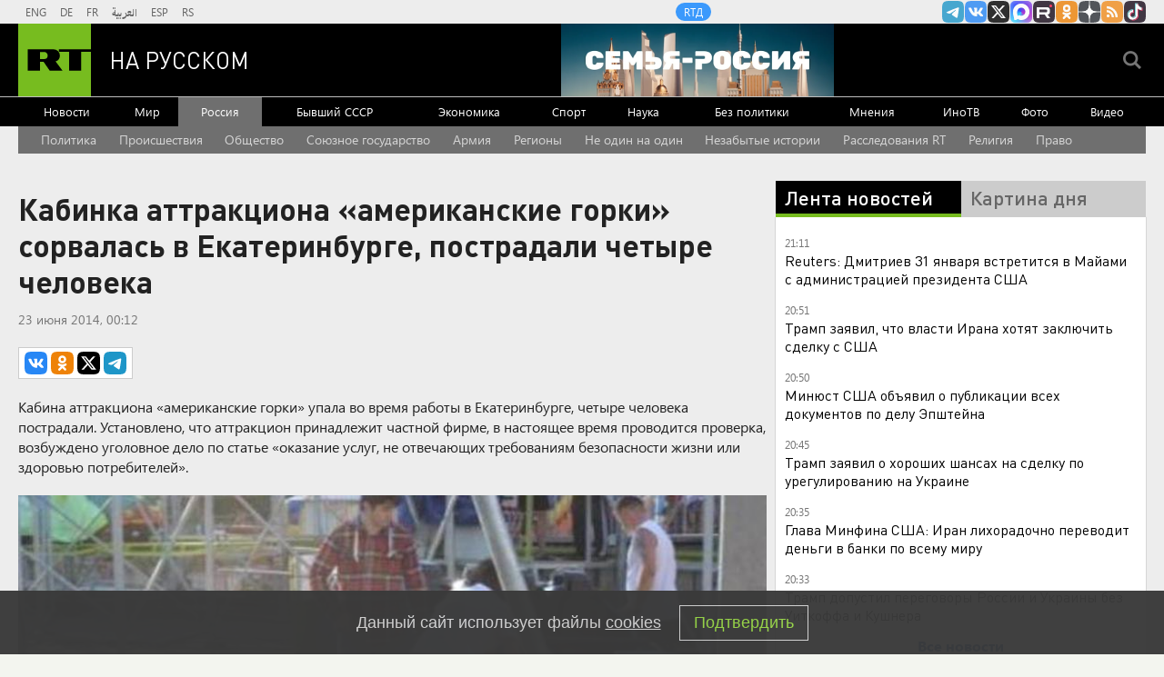

--- FILE ---
content_type: text/html
request_url: https://tns-counter.ru/nc01a**R%3Eundefined*rt_ru/ru/UTF-8/tmsec=rt_ru/553871486***
body_size: -73
content:
9675750A697CF611X1769797137:9675750A697CF611X1769797137

--- FILE ---
content_type: text/javascript; charset=utf-8
request_url: https://rb.infox.sg/json?id=22316&adblock=false&o=5
body_size: 19032
content:
[{"img": "https://rb.infox.sg/img/900961/image_502.jpg?86", "width": "240", "height": "240", "bg_hex": "#35353E", "bg_rgb": "53,53,62", "text_color": "#fff", "timestamp": "1769797140576", "created": "1769757928332", "id": "900961", "title": "ЕС начал расследование против ИИ Маска - детали", "category": "hi-tech", "body": "Европейская комиссия начала официальное расследование в отношении соцсети X и в частности её ИИ-чатбота Grok. Причиной стала возможность создавать «сексуализированные» дипфейки реальных людей.", "source": "ferra.ru", "linkTarget": "byDefault", "url": "//rb.infox.sg/click?aid=900961&type=exchange&id=22316&su=aHR0cHM6Ly9jaXMuaW5mb3guc2cvb3RoZXJzL25ld3MvNXF2eXIvP3V0bV9zb3VyY2U9cnVzc2lhbi5ydC5jb20mdXRtX2NhbXBhaWduPTIyMzE2JnV0bV9tZWRpdW09ZXhjaGFuZ2UmdXRtX2NvbnRlbnQ9ZmVycmEucnUmaWQ9cnVzc2lhbi5ydC5jb21="}, {"img": "https://rb.infox.sg/img/900030/image_502.jpg?615", "width": "240", "height": "240", "bg_hex": "#866D64", "bg_rgb": "134,109,100", "text_color": "#fff", "timestamp": "1769797140576", "created": "1769512677471", "id": "900030", "title": "Кем оказались задержанные в США россиянки", "category": "others", "body": "Две гражданки России были задержаны и арестованы в США после того, как по ошибке заехали на территорию военной базы морской пехоты Кэмп-Пендлтон в Калифорнии.", "source": "ya-turbo.ru", "linkTarget": "byDefault", "url": "//rb.infox.sg/click?aid=900030&type=exchange&id=22316&su=aHR0cHM6Ly9jaXMuaW5mb3guc2cvb3RoZXJzL25ld3MvNXE5OG4vP3V0bV9zb3VyY2U9cnVzc2lhbi5ydC5jb20mdXRtX2NhbXBhaWduPTIyMzE2JnV0bV9tZWRpdW09ZXhjaGFuZ2UmdXRtX2NvbnRlbnQ9eWEtdHVyYm8ucnUmaWQ9cnVzc2lhbi5ydC5jb21="}, {"img": "https://rb.infox.sg/img/899738/image_502.jpg?605", "width": "240", "height": "240", "bg_hex": "#685E4E", "bg_rgb": "104,94,78", "text_color": "#fff", "timestamp": "1769797140576", "created": "1769465581357", "id": "899738", "title": "Госпереворот в Китае и попытка арестовать Си Цзиньпина", "category": "politics", "body": "Самая громкая тема минувших выходных, связанная с одним из самых приближённых лиц к лидеру Китайской Народной Республики, продолжает обрастать беспрецедентными", "source": "howto-news.info", "linkTarget": "byDefault", "url": "//rb.infox.sg/click?aid=899738&type=exchange&id=22316&su=[base64]"}, {"img": "https://rb.infox.sg/img/900861/image_502.jpg?709", "width": "240", "height": "240", "bg_hex": "#364869", "bg_rgb": "54,72,105", "text_color": "#fff", "timestamp": "1769797140576", "created": "1769705222949", "id": "900861", "title": "Украинцы отказались от вступления в НАТО", "category": "politics", "body": "Украинцы отказались от вступления в НАТО", "source": "newsread.top", "linkTarget": "byDefault", "url": "//rb.infox.sg/click?aid=900861&type=exchange&id=22316&su=aHR0cHM6Ly9jaXMuaW5mb3guc2cvb3RoZXJzL25ld3MvNXFCbU0vP3V0bV9zb3VyY2U9cnVzc2lhbi5ydC5jb20mdXRtX2NhbXBhaWduPTIyMzE2JnV0bV9tZWRpdW09ZXhjaGFuZ2UmdXRtX2NvbnRlbnQ9bmV3c3JlYWQudG9wJmlkPXJ1c3NpYW4ucnQuY29t"}, {"img": "https://rb.infox.sg/img/900459/image_502.jpg?23", "width": "240", "height": "240", "bg_hex": "#7C7368", "bg_rgb": "124,115,104", "text_color": "#fff", "timestamp": "1769797140576", "created": "1769614750549", "id": "900459", "title": "Как Иран переживает самую тяжелую засуху в истории", "category": "others", "body": "Засуха в Иране в 2025 году стала одной из самых затяжных в истории страны: водохранилища остались без воды, гидростанции приостанавливали", "source": "forbes.ru", "linkTarget": "byDefault", "url": "//rb.infox.sg/click?aid=900459&type=exchange&id=22316&su=aHR0cHM6Ly9jaXMuaW5mb3guc2cvb3RoZXJzL25ld3MvNXF3OEgvP3V0bV9zb3VyY2U9cnVzc2lhbi5ydC5jb20mdXRtX2NhbXBhaWduPTIyMzE2JnV0bV9tZWRpdW09ZXhjaGFuZ2UmdXRtX2NvbnRlbnQ9Zm9yYmVzLnJ1JmlkPXJ1c3NpYW4ucnQuY29t"}, {"img": "https://rb.infox.sg/img/899633/image_502.jpg?225", "width": "240", "height": "240", "bg_hex": "#5F6162", "bg_rgb": "95,97,98", "text_color": "#fff", "timestamp": "1769797140576", "created": "1769436832846", "id": "899633", "title": "Икота обернулась серьезным диагнозом: что обнаружили у Ароновой", "category": "afisha", "body": "Актриса Мария Аронова оказалась под наблюдением медиков после жалоб на затяжные и болезненные приступы икоты. В ходе обследования у 53-летней", "source": "brief24.ru", "linkTarget": "byDefault", "url": "//rb.infox.sg/click?aid=899633&type=exchange&id=22316&su=aHR0cHM6Ly9jaXMuaW5mb3guc2cvb3RoZXJzL25ld3MvNXE1ejQvP3V0bV9zb3VyY2U9cnVzc2lhbi5ydC5jb20mdXRtX2NhbXBhaWduPTIyMzE2JnV0bV9tZWRpdW09ZXhjaGFuZ2UmdXRtX2NvbnRlbnQ9YnJpZWYyNC5ydSZpZD1ydXNzaWFuLnJ0LmNvbW=="}, {"img": "https://rb.infox.sg/img/900633/image_502.jpg?863", "width": "240", "height": "240", "bg_hex": "#4E3A33", "bg_rgb": "78,58,51", "text_color": "#fff", "timestamp": "1769797140576", "created": "1769680666914", "id": "900633", "title": "В Раде предложили изменить границы Украины для договора с Россией", "category": "others", "body": "Украина должна изменить государственные границы, чтобы отказаться от части Донбасса в рамках соглашения с Россией, заявила в интервью YouTube-каналу Politeka депутат Верховной рады Анна", "source": "ya-turbo.ru", "linkTarget": "byDefault", "url": "//rb.infox.sg/click?aid=900633&type=exchange&id=22316&su=aHR0cHM6Ly9jaXMuaW5mb3guc2cvb3RoZXJzL25ld3MvNXFGamgvP3V0bV9zb3VyY2U9cnVzc2lhbi5ydC5jb20mdXRtX2NhbXBhaWduPTIyMzE2JnV0bV9tZWRpdW09ZXhjaGFuZ2UmdXRtX2NvbnRlbnQ9eWEtdHVyYm8ucnUmaWQ9cnVzc2lhbi5ydC5jb21="}, {"img": "https://rb.infox.sg/img/900970/image_502.jpg?960", "width": "240", "height": "240", "bg_hex": "#060A15", "bg_rgb": "6,10,21", "text_color": "#fff", "timestamp": "1769797140576", "created": "1769759542003", "id": "900970", "title": "Астрономы обнаружили похожую на Землю планету: что с ней не так?", "category": "science", "body": "Группа ученых из Австралии, Великобритании, США и Дании открыла потенциально пригодную для жизни планету в 146 световых годах от Земли.", "source": "ya-turbo.ru", "linkTarget": "byDefault", "url": "//rb.infox.sg/click?aid=900970&type=exchange&id=22316&su=aHR0cHM6Ly9jaXMuaW5mb3guc2cvb3RoZXJzL25ld3MvNXFOdDEvP3V0bV9zb3VyY2U9cnVzc2lhbi5ydC5jb20mdXRtX2NhbXBhaWduPTIyMzE2JnV0bV9tZWRpdW09ZXhjaGFuZ2UmdXRtX2NvbnRlbnQ9eWEtdHVyYm8ucnUmaWQ9cnVzc2lhbi5ydC5jb21="}, {"img": "https://rb.infox.sg/img/901057/image_502.jpg?832", "width": "240", "height": "240", "bg_hex": "#312117", "bg_rgb": "49,33,23", "text_color": "#fff", "timestamp": "1769797140576", "created": "1769767267913", "id": "901057", "title": "Зеленский ответил на приглашение в Москву", "category": "politics", "body": "Президент Украины Владимир Зеленский отказался приезжать в Москву для переговоров с российским лидером Владимиром Путиным, сообщает «РБК-Украина».<br/>Зеленский подчеркнул, что это", "source": "vedomosti.ru", "linkTarget": "byDefault", "url": "//rb.infox.sg/click?aid=901057&type=exchange&id=22316&su=aHR0cHM6Ly9jaXMuaW5mb3guc2cvb3RoZXJzL25ld3MvNXFXUzUvP3V0bV9zb3VyY2U9cnVzc2lhbi5ydC5jb20mdXRtX2NhbXBhaWduPTIyMzE2JnV0bV9tZWRpdW09ZXhjaGFuZ2UmdXRtX2NvbnRlbnQ9dmVkb21vc3RpLnJ1JmlkPXJ1c3NpYW4ucnQuY29t"}, {"img": "https://rb.infox.sg/img/900994/image_502.jpg?517", "width": "240", "height": "240", "bg_hex": "#6E5946", "bg_rgb": "110,89,70", "text_color": "#fff", "timestamp": "1769797140576", "created": "1769760795362", "id": "900994", "title": "Стивен Сигал продает свой особняк: в чем причина?", "category": "afisha", "body": "Американский актер Стивен Сигал продает свой особняк, который находится на Рублево-Успенском шоссе в Московской области. Об этом сообщило РИА Новости.Представитель компании", "source": "brief24.ru", "linkTarget": "byDefault", "url": "//rb.infox.sg/click?aid=900994&type=exchange&id=22316&su=aHR0cHM6Ly9jaXMuaW5mb3guc2cvb3RoZXJzL25ld3MvNXF3bVIvP3V0bV9zb3VyY2U9cnVzc2lhbi5ydC5jb20mdXRtX2NhbXBhaWduPTIyMzE2JnV0bV9tZWRpdW09ZXhjaGFuZ2UmdXRtX2NvbnRlbnQ9YnJpZWYyNC5ydSZpZD1ydXNzaWFuLnJ0LmNvbW=="}, {"img": "https://rb.infox.sg/img/900674/image_502.jpg?119", "width": "240", "height": "240", "bg_hex": "#ABAFB9", "bg_rgb": "171,175,185", "text_color": "#000", "timestamp": "1769797140576", "created": "1769687928851", "id": "900674", "title": "К российской границе прибывают и прибывают резервы ВСУ", "category": "others", "body": "Стало известно о переброске резервов ВСУ к российской границе. Об этом сообщил в Telegram блогер Михаил Звинчук, освещающий ход специальной", "source": "howto-news.info", "linkTarget": "byDefault", "url": "//rb.infox.sg/click?aid=900674&type=exchange&id=22316&su=[base64]"}, {"img": "https://rb.infox.sg/img/898158/image_502.jpg?565", "width": "240", "height": "240", "bg_hex": "#640305", "bg_rgb": "100,3,5", "text_color": "#fff", "timestamp": "1769797140576", "created": "1768916018489", "id": "898158", "title": "Самый сильный радиационный шторм в XXI веке накрыл Землю", "category": "science", "body": "Прошедшей ночью в окрестностях Земли прошел радиационный шторм, который стал самым сильным в 21 веке. В настоящее время шторм завершается, сообщает Telegram-канал лаборатории", "source": "riamo.ru", "linkTarget": "byDefault", "url": "//rb.infox.sg/click?aid=898158&type=exchange&id=22316&su=aHR0cHM6Ly9jaXMuaW5mb3guc2cvcG9saXRpY3MvbmV3cy81b1RKbi8/dXRtX3NvdXJjZT1ydXNzaWFuLnJ0LmNvbSZ1dG1fY2FtcGFpZ249MjIzMTYmdXRtX21lZGl1bT1leGNoYW5nZSZ1dG1fY29udGVudD1yaWFtby5ydSZpZD1ydXNzaWFuLnJ0LmNvbW=="}, {"img": "https://rb.infox.sg/img/900664/image_502.jpg?177", "width": "240", "height": "240", "bg_hex": "#2E1B11", "bg_rgb": "46,27,17", "text_color": "#fff", "timestamp": "1769797140576", "created": "1769686989957", "id": "900664", "title": "Генералы куплены: Си Цзиньпин вовремя понял, что ему готовят", "category": "politics", "body": "В КНР готовился военный переворот, но Си Цзиньпин вовремя понял, что ему готовят купленные генералы. После ареста ближайших соратников под", "source": "howto-news.info", "linkTarget": "byDefault", "url": "//rb.infox.sg/click?aid=900664&type=exchange&id=22316&su=[base64]"}, {"img": "https://rb.infox.sg/img/900224/image_502.jpg?30", "width": "240", "height": "240", "bg_hex": "#5E5950", "bg_rgb": "94,89,80", "text_color": "#fff", "timestamp": "1769797140576", "created": "1769586658403", "id": "900224", "title": "Парень прожил месяц в японской семье и чуть не свихнулся", "category": "travels", "body": "Человек столкнулся с неожиданными культурными различиями в Японии. Основываясь на множестве подобных историй от путешественников и участников программ по обмену,", "source": "howto-news.info", "linkTarget": "byDefault", "url": "//rb.infox.sg/click?aid=900224&type=exchange&id=22316&su=[base64]"}, {"img": "https://rb.infox.sg/img/900971/image_502.jpg?411", "width": "240", "height": "240", "bg_hex": "#8B8394", "bg_rgb": "139,131,148", "text_color": "#000", "timestamp": "1769797140576", "created": "1769759604476", "id": "900971", "title": "Глава ГРУ РФ впервые прокомментировал переговоры с Украиной", "category": "politics", "body": "Глава ГРУ России Игорь Костюков впервые прокомментировал ход переговоров с Украиной о прекращении конфликта.", "source": "ya-turbo.ru", "linkTarget": "byDefault", "url": "//rb.infox.sg/click?aid=900971&type=exchange&id=22316&su=aHR0cHM6Ly9jaXMuaW5mb3guc2cvb3RoZXJzL25ld3MvNXFNNmIvP3V0bV9zb3VyY2U9cnVzc2lhbi5ydC5jb20mdXRtX2NhbXBhaWduPTIyMzE2JnV0bV9tZWRpdW09ZXhjaGFuZ2UmdXRtX2NvbnRlbnQ9eWEtdHVyYm8ucnUmaWQ9cnVzc2lhbi5ydC5jb21="}, {"img": "https://rb.infox.sg/img/901042/image_502.jpg?723", "width": "240", "height": "240", "bg_hex": "#0E0E13", "bg_rgb": "14,14,19", "text_color": "#fff", "timestamp": "1769797140576", "created": "1769765105130", "id": "901042", "title": "Маск потребовал до $134 млрд от OpenAI и Microsoft за обман", "category": "style", "body": "Илон Маск не так давно подал иск к OpenAI и Microsoft с требованием выплатить от $ 79 до $ 134 млрд, утверждая, что разработчики ChatGPT обманули", "source": "ferra.ru", "linkTarget": "byDefault", "url": "//rb.infox.sg/click?aid=901042&type=exchange&id=22316&su=aHR0cHM6Ly9jaXMuaW5mb3guc2cvb3RoZXJzL25ld3MvNW92NzkvP3V0bV9zb3VyY2U9cnVzc2lhbi5ydC5jb20mdXRtX2NhbXBhaWduPTIyMzE2JnV0bV9tZWRpdW09ZXhjaGFuZ2UmdXRtX2NvbnRlbnQ9ZmVycmEucnUmaWQ9cnVzc2lhbi5ydC5jb21="}, {"img": "https://rb.infox.sg/img/900382/image_502.jpg?411", "width": "240", "height": "240", "bg_hex": "#140505", "bg_rgb": "20,5,5", "text_color": "#fff", "timestamp": "1769797140576", "created": "1769608863711", "id": "900382", "title": "Крупный пожар напугал жителей и парализовал Пермь", "category": "others", "body": "На месте работают сотрудники МЧС.", "source": "perm.aif.ru", "linkTarget": "byDefault", "url": "//rb.infox.sg/click?aid=900382&type=exchange&id=22316&su=aHR0cHM6Ly9jaXMuaW5mb3guc2cvb3RoZXJzL25ld3MvNXF2MjgvP3V0bV9zb3VyY2U9cnVzc2lhbi5ydC5jb20mdXRtX2NhbXBhaWduPTIyMzE2JnV0bV9tZWRpdW09ZXhjaGFuZ2UmdXRtX2NvbnRlbnQ9cGVybS5haWYucnUmaWQ9cnVzc2lhbi5ydC5jb21="}, {"img": "https://rb.infox.sg/img/899851/image_502.jpg?850", "width": "240", "height": "240", "bg_hex": "#473D41", "bg_rgb": "71,61,65", "text_color": "#fff", "timestamp": "1769797140576", "created": "1769502279859", "id": "899851", "title": "Психолог назвал причину расставания Лепса и Кибы", "category": "afisha", "body": "Разрыв между 19-летней Авророй Кибой и 63-летним исполнителем Григорием Лепсом произошел не из-за разницы в возрасте.", "source": "abnews.ru", "linkTarget": "byDefault", "url": "//rb.infox.sg/click?aid=899851&type=exchange&id=22316&su=aHR0cHM6Ly9jaXMuaW5mb3guc2cvb3RoZXJzL25ld3MvNXE5b2EvP3V0bV9zb3VyY2U9cnVzc2lhbi5ydC5jb20mdXRtX2NhbXBhaWduPTIyMzE2JnV0bV9tZWRpdW09ZXhjaGFuZ2UmdXRtX2NvbnRlbnQ9YWJuZXdzLnJ1JmlkPXJ1c3NpYW4ucnQuY29t"}, {"img": "https://rb.infox.sg/img/901067/image_502.jpg?564", "width": "240", "height": "240", "bg_hex": "#464134", "bg_rgb": "70,65,52", "text_color": "#fff", "timestamp": "1769797140576", "created": "1769768088998", "id": "901067", "title": "Зеленский потребовал от Запада принять одно решение до конца СВО", "category": "politics", "body": "Зеленский потребовал от Запада принять одно решение до завершения конфликта", "source": "newsread.top", "linkTarget": "byDefault", "url": "//rb.infox.sg/click?aid=901067&type=exchange&id=22316&su=aHR0cHM6Ly9jaXMuaW5mb3guc2cvb3RoZXJzL25ld3MvNXFYaWovP3V0bV9zb3VyY2U9cnVzc2lhbi5ydC5jb20mdXRtX2NhbXBhaWduPTIyMzE2JnV0bV9tZWRpdW09ZXhjaGFuZ2UmdXRtX2NvbnRlbnQ9bmV3c3JlYWQudG9wJmlkPXJ1c3NpYW4ucnQuY29t"}, {"img": "https://rb.infox.sg/img/900959/image_502.jpg?566", "width": "240", "height": "240", "bg_hex": "#49382F", "bg_rgb": "73,56,47", "text_color": "#fff", "timestamp": "1769797140576", "created": "1769757865008", "id": "900959", "title": "Мороз убивает: как защитить технику зимой от поломок", "category": "house", "body": "Зима \u2014 сложный период для электросетей и бытовой техники. О том, как снизить риски в это время года, рассказал директор по продукту Ippon Александр Никитин.", "source": "ferra.ru", "linkTarget": "byDefault", "url": "//rb.infox.sg/click?aid=900959&type=exchange&id=22316&su=aHR0cHM6Ly9jaXMuaW5mb3guc2cvb3RoZXJzL25ld3MvNXF5MUkvP3V0bV9zb3VyY2U9cnVzc2lhbi5ydC5jb20mdXRtX2NhbXBhaWduPTIyMzE2JnV0bV9tZWRpdW09ZXhjaGFuZ2UmdXRtX2NvbnRlbnQ9ZmVycmEucnUmaWQ9cnVzc2lhbi5ydC5jb21="}]

--- FILE ---
content_type: application/javascript; charset=utf-8
request_url: https://mediametrics.ru/partner/inject/online.jsonp.ru.js
body_size: 3899
content:
callbackJsonpMediametrics( [{"id": "5737157", "image": "//mediametrics.ru/partner/inject/img/5737157.jpg", "title": "Минобороны РФ предложило расширить список запрещающих службу по контракту болезней", "source": "www.iz.ru", "link": "//mediametrics.ru/click;mmet/site_ru?//mediametrics.ru/rating/ru/online.html?article=5737157", "favicon": "//mediametrics.ru/favicon/www.iz.ru.ico"},{"id": "65401377", "image": "//mediametrics.ru/partner/inject/img/65401377.jpg", "title": "Глава Чечни показал видео совещания с участием своего сына", "source": "www.iz.ru", "link": "//mediametrics.ru/click;mmet/site_ru?//mediametrics.ru/rating/ru/online.html?article=65401377", "favicon": "//mediametrics.ru/favicon/www.iz.ru.ico"},{"id": "62165540", "image": "//mediametrics.ru/partner/inject/img/62165540.jpg", "title": "Экс-глава Красносельского района Петербурга уйдет на СВО", "source": "www.osnmedia.ru", "link": "//mediametrics.ru/click;mmet/site_ru?//mediametrics.ru/rating/ru/online.html?article=62165540", "favicon": "//mediametrics.ru/favicon/www.osnmedia.ru.ico"},{"id": "35149823", "image": "//mediametrics.ru/partner/inject/img/35149823.jpg", "title": "В Кремле прокомментировали слова Зеленского о неготовности идти на компромисс", "source": "www.iz.ru", "link": "//mediametrics.ru/click;mmet/site_ru?//mediametrics.ru/rating/ru/online.html?article=35149823", "favicon": "//mediametrics.ru/favicon/www.iz.ru.ico"},{"id": "45732828", "image": "//mediametrics.ru/partner/inject/img/45732828.jpg", "title": "Медведев: Контракт с войсками РФ в 2025 году заключили 336 тысяч человек", "source": "kp.ru", "link": "//mediametrics.ru/click;mmet/site_ru?//mediametrics.ru/rating/ru/online.html?article=45732828", "favicon": "//mediametrics.ru/favicon/kp.ru.ico"},{"id": "92883462", "image": "//mediametrics.ru/partner/inject/img/92883462.jpg", "title": "Аналитик Кейн: Европа оказалась в тупике из-за отказа от российского газа", "source": "russian.rt.com", "link": "//mediametrics.ru/click;mmet/site_ru?//mediametrics.ru/rating/ru/online.html?article=92883462", "favicon": "//mediametrics.ru/favicon/russian.rt.com.ico"},{"id": "336177", "image": "//mediametrics.ru/partner/inject/img/336177.jpg", "title": "Россиянка жила четыре года с забытой после операции салфеткой в животе", "source": "www.mk.ru", "link": "//mediametrics.ru/click;mmet/site_ru?//mediametrics.ru/rating/ru/online.html?article=336177", "favicon": "//mediametrics.ru/favicon/www.mk.ru.ico"},{"id": "75587454", "image": "//mediametrics.ru/partner/inject/img/75587454.jpg", "title": "Дома и квартиры звезд в Юрмале: Лариса Долина — должница, а Михаил Ефремов, Аркадий Укупник и Игорь Николаев платят коммуналку", "source": "kp.ru", "link": "//mediametrics.ru/click;mmet/site_ru?//mediametrics.ru/rating/ru/online.html?article=75587454", "favicon": "//mediametrics.ru/favicon/kp.ru.ico"},{"id": "45357245", "image": "//mediametrics.ru/partner/inject/img/45357245.jpg", "title": "Мужчина до смерти забил оппонента в переходе станции метро в Москве", "source": "kp.ru", "link": "//mediametrics.ru/click;mmet/site_ru?//mediametrics.ru/rating/ru/online.html?article=45357245", "favicon": "//mediametrics.ru/favicon/kp.ru.ico"},{"id": "88792475", "image": "//mediametrics.ru/partner/inject/img/88792475.jpg", "title": "Ильмира Нәгыймова егете белән аерылышуының сәбәбен әйтте", "source": "intertat.tatar", "link": "//mediametrics.ru/click;mmet/site_ru?//mediametrics.ru/rating/ru/online.html?article=88792475", "favicon": "//mediametrics.ru/favicon/intertat.tatar.ico"},{"id": "84076117", "image": "//mediametrics.ru/partner/inject/img/84076117.jpg", "title": "Врачи бьют тревогу: обычная царапина снова станет смертельной. Почему не действуют лекарства?", "source": "runews24.ru", "link": "//mediametrics.ru/click;mmet/site_ru?//mediametrics.ru/rating/ru/online.html?article=84076117", "favicon": "//mediametrics.ru/favicon/runews24.ru.ico"},{"id": "39270257", "image": "//mediametrics.ru/partner/inject/img/39270257.jpg", "title": "Россиянин едва не погиб во время отдыха на элитном пляже в Таиланде", "source": "www.mk.ru", "link": "//mediametrics.ru/click;mmet/site_ru?//mediametrics.ru/rating/ru/online.html?article=39270257", "favicon": "//mediametrics.ru/favicon/www.mk.ru.ico"},{"id": "75165686", "image": "//mediametrics.ru/partner/inject/img/75165686.jpg", "title": "Впавшую в кому в Египте заслуженного учителя Татарстана доставили в РКБ 30/01/2026 – Новости", "source": "kazanfirst.ru", "link": "//mediametrics.ru/click;mmet/site_ru?//mediametrics.ru/rating/ru/online.html?article=75165686", "favicon": "//mediametrics.ru/favicon/kazanfirst.ru.ico"},{"id": "78940207", "image": "//mediametrics.ru/partner/inject/img/78940207.jpg", "title": "В Казани девушка обвинила врача скорой в смерти отца и потребовала компенсацию", "source": "www.osnmedia.ru", "link": "//mediametrics.ru/click;mmet/site_ru?//mediametrics.ru/rating/ru/online.html?article=78940207", "favicon": "//mediametrics.ru/favicon/www.osnmedia.ru.ico"},{"id": "11785442", "image": "//mediametrics.ru/partner/inject/img/11785442.jpg", "title": "Глава региона сообщил о смерти художника Праски Витти на 89-м году жизни", "source": "ridus.ru", "link": "//mediametrics.ru/click;mmet/site_ru?//mediametrics.ru/rating/ru/online.html?article=11785442", "favicon": "//mediametrics.ru/favicon/ridus.ru.ico"},{"id": "1698150", "image": "//mediametrics.ru/partner/inject/img/1698150.jpg", "title": "Российский «Атом»: электромобиль для народа с доставкой домой", "source": "www.kapital-rus.ru", "link": "//mediametrics.ru/click;mmet/site_ru?//mediametrics.ru/rating/ru/online.html?article=1698150", "favicon": "//mediametrics.ru/favicon/www.kapital-rus.ru.ico"},{"id": "3857974", "image": "//mediametrics.ru/partner/inject/img/3857974.jpg", "title": "ГП потребовала обратить в доход государства активы «Новоросцемента»", "source": "www.iz.ru", "link": "//mediametrics.ru/click;mmet/site_ru?//mediametrics.ru/rating/ru/online.html?article=3857974", "favicon": "//mediametrics.ru/favicon/www.iz.ru.ico"},{"id": "58519172", "image": "//mediametrics.ru/partner/inject/img/58519172.jpg", "title": "Минфин предложил ограничить внесение наличных через банкоматы до 1 млн рублей в месяц", "source": "www.forbes.ru", "link": "//mediametrics.ru/click;mmet/site_ru?//mediametrics.ru/rating/ru/online.html?article=58519172", "favicon": "//mediametrics.ru/favicon/www.forbes.ru.ico"},{"id": "75772624", "image": "//mediametrics.ru/partner/inject/img/75772624.jpg", "title": "Жители Индии раскрыли неожиданный путь заражения смертельным вирусом Нипах", "source": "www.mk.ru", "link": "//mediametrics.ru/click;mmet/site_ru?//mediametrics.ru/rating/ru/online.html?article=75772624", "favicon": "//mediametrics.ru/favicon/www.mk.ru.ico"},{"id": "68157254", "image": "//mediametrics.ru/partner/inject/img/68157254.jpg", "title": "Минобороны расширило список болезней, препятствующих службе по контракту", "source": "vedomosti.ru", "link": "//mediametrics.ru/click;mmet/site_ru?//mediametrics.ru/rating/ru/online.html?article=68157254", "favicon": "//mediametrics.ru/favicon/vedomosti.ru.ico"},{"id": "44320790", "image": "//mediametrics.ru/partner/inject/img/44320790.jpg", "title": "Трамп: Россия и Украина «очень близки» к прекращению конфликта", "source": "vedomosti.ru", "link": "//mediametrics.ru/click;mmet/site_ru?//mediametrics.ru/rating/ru/online.html?article=44320790", "favicon": "//mediametrics.ru/favicon/vedomosti.ru.ico"},{"id": "43487263", "image": "//mediametrics.ru/partner/inject/img/43487263.jpg", "title": "Вильфанд спрогнозировал продолжительные морозы в Москве - RT Russia - Медиаплатформа МирТесен", "source": "social.rt.com", "link": "//mediametrics.ru/click;mmet/site_ru?//mediametrics.ru/rating/ru/online.html?article=43487263", "favicon": "//mediametrics.ru/favicon/social.rt.com.ico"},{"id": "41802788", "image": "//mediametrics.ru/partner/inject/img/41802788.jpg", "title": "Смоленщину накрывают аномальные морозы: объявлен оранжевый уровень опасности", "source": "newsroom24.ru", "link": "//mediametrics.ru/click;mmet/site_ru?//mediametrics.ru/rating/ru/online.html?article=41802788", "favicon": "//mediametrics.ru/favicon/newsroom24.ru.ico"},{"id": "43891784", "image": "//mediametrics.ru/partner/inject/img/43891784.jpg", "title": "Фото Данилы Козловского голышом попали в Сеть✔️", "source": "www.tvcenter.ru", "link": "//mediametrics.ru/click;mmet/site_ru?//mediametrics.ru/rating/ru/online.html?article=43891784", "favicon": "//mediametrics.ru/favicon/www.tvcenter.ru.ico"},{"id": "51533943", "image": "//mediametrics.ru/partner/inject/img/51533943.jpg", "title": "Просила милостыню у метро. Трагическая судьба киноподруги Людмилы Гурченко", "source": "www.aif.ru", "link": "//mediametrics.ru/click;mmet/site_ru?//mediametrics.ru/rating/ru/online.html?article=51533943", "favicon": "//mediametrics.ru/favicon/www.aif.ru.ico"},{"id": "79101049", "image": "//mediametrics.ru/partner/inject/img/79101049.jpg", "title": "Институт Пушкина начал программу продвижения русского языка в Колумбии", "source": "ria.ru", "link": "//mediametrics.ru/click;mmet/site_ru?//mediametrics.ru/rating/ru/online.html?article=79101049", "favicon": "//mediametrics.ru/favicon/ria.ru.ico"},{"id": "38923477", "image": "//mediametrics.ru/partner/inject/img/38923477.jpg", "title": "Вице-губернатор Боярская: федеральные врачи прибыли в Оренбург", "source": "ridus.ru", "link": "//mediametrics.ru/click;mmet/site_ru?//mediametrics.ru/rating/ru/online.html?article=38923477", "favicon": "//mediametrics.ru/favicon/ridus.ru.ico"},{"id": "21631199", "image": "//mediametrics.ru/partner/inject/img/21631199.jpg", "title": "Уехавший из России актер Семен Трескунов задолжал приставам 190 тысяч рублей", "source": "www.osnmedia.ru", "link": "//mediametrics.ru/click;mmet/site_ru?//mediametrics.ru/rating/ru/online.html?article=21631199", "favicon": "//mediametrics.ru/favicon/www.osnmedia.ru.ico"},{"id": "11398371", "image": "//mediametrics.ru/partner/inject/img/11398371.jpg", "title": "КПРФ внесет в Госдуму проект о запрете тотальной блокировки соцсетей и мессенджеров", "source": "svpressa.ru", "link": "//mediametrics.ru/click;mmet/site_ru?//mediametrics.ru/rating/ru/online.html?article=11398371", "favicon": "//mediametrics.ru/favicon/svpressa.ru.ico"},{"id": "86718694", "image": "//mediametrics.ru/partner/inject/img/86718694.jpg", "title": "Макс Фадеев — почти оглох и “живет по приборам”: цена успеха и страх сцены ✿✔️ TVCenter.ru", "source": "www.tvcenter.ru", "link": "//mediametrics.ru/click;mmet/site_ru?//mediametrics.ru/rating/ru/online.html?article=86718694", "favicon": "//mediametrics.ru/favicon/www.tvcenter.ru.ico"},{"id": "2727161", "image": "//mediametrics.ru/partner/inject/img/2727161.jpg", "title": "Дефицит «дырявого» городского бюджета увеличился на 99 миллионов рублей", "source": "nversia.ru", "link": "//mediametrics.ru/click;mmet/site_ru?//mediametrics.ru/rating/ru/online.html?article=2727161", "favicon": "//mediametrics.ru/favicon/nversia.ru.ico"},{"id": "6147321", "image": "//mediametrics.ru/partner/inject/img/6147321.jpg", "title": "Генсек ООН предупредил о риске «финансового коллапса» организации", "source": "www.kommersant.ru", "link": "//mediametrics.ru/click;mmet/site_ru?//mediametrics.ru/rating/ru/online.html?article=6147321", "favicon": "//mediametrics.ru/favicon/www.kommersant.ru.ico"},{"id": "21499234", "image": "//mediametrics.ru/partner/inject/img/21499234.jpg", "title": "Стали известны подробности новых поисков семьи Усольцевых", "source": "altapress.ru", "link": "//mediametrics.ru/click;mmet/site_ru?//mediametrics.ru/rating/ru/online.html?article=21499234", "favicon": "//mediametrics.ru/favicon/altapress.ru.ico"},{"id": "5934451", "image": "//mediametrics.ru/partner/inject/img/5934451.jpg", "title": "Строители начали возводить станционный комплекс метро на Сенной", "source": "www.niann.ru", "link": "//mediametrics.ru/click;mmet/site_ru?//mediametrics.ru/rating/ru/online.html?article=5934451", "favicon": "//mediametrics.ru/favicon/www.niann.ru.ico"},{"id": "9503112", "image": "//mediametrics.ru/partner/inject/img/9503112.jpg", "title": "После олимпийского триумфа: чем обернулся для 69-летнего Александра Зайцева развод с Ириной Родниной ✿✔️ TVCenter.ru", "source": "www.tvcenter.ru", "link": "//mediametrics.ru/click;mmet/site_ru?//mediametrics.ru/rating/ru/online.html?article=9503112", "favicon": "//mediametrics.ru/favicon/www.tvcenter.ru.ico"},{"id": "55540169", "image": "//mediametrics.ru/partner/inject/img/55540169.jpg", "title": "Тело на свалке. Жителя Оренбуржья судят за убийство женщины", "source": "orenburg.media", "link": "//mediametrics.ru/click;mmet/site_ru?//mediametrics.ru/rating/ru/online.html?article=55540169", "favicon": "//mediametrics.ru/favicon/orenburg.media.ico"}] );

--- FILE ---
content_type: application/javascript
request_url: https://smi2.ru/counter/settings?payload=CMi7Ahi464SBwTM6JGI2NmJhNzVhLTJhYTktNDZjMS1hNjUxLTMzMzRkOTFjYTI0Mg&cb=_callbacks____0ml17iti5
body_size: 1517
content:
_callbacks____0ml17iti5("[base64]");